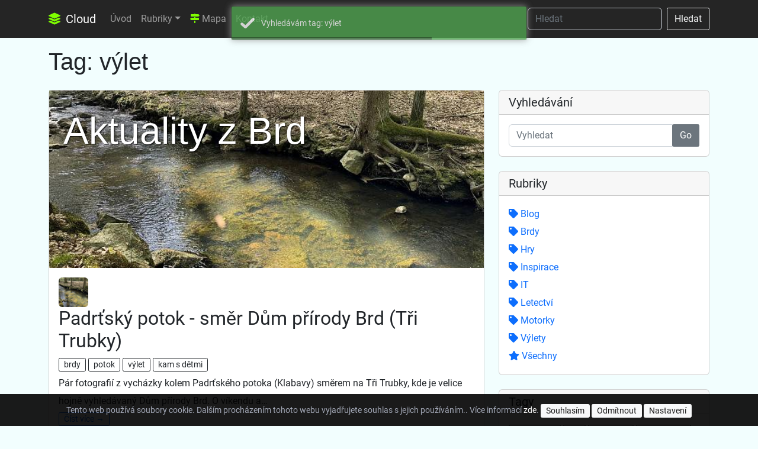

--- FILE ---
content_type: text/html; charset=utf-8
request_url: https://cloud.up4.cz/tag/v%C3%BDlet
body_size: 9798
content:
<!DOCTYPE html>
<html lang="cs">
    <head>
        <meta charset="utf-8">
        <meta name="viewport" content="width=device-width, initial-scale=1.0">
            <meta name="description" content="Recenze, bike a další">
            <meta property="og:title" content="Tag: výlet">
            <meta property="og:description" content="Recenze, bike a další">
        <meta name="keywords" content="recenze,brdy,výlety,bike,trail">
        <meta name="author" content="up4.cz">
        <meta property="og:site_name" content="Cloud">
        <meta name="robots" content="index, follow">
        <title>Tag: výlet | Cloud</title>
     <link rel="canonical" href="https://cloud.up4.cz/tag/výlet">
        <!-- Bootstrap core CSS -->
        <link rel="preload" href="/vendors/bootstrap/5.2/css/bootstrap.min.css" as="style" onload="this.onload=null;this.rel='stylesheet'">
        <noscript><link rel="stylesheet" href="/vendors/bootstrap/5.2/css/bootstrap.min.css"></noscript>
        <link rel="preload" href="/vendors/fontawesome/css/all.min.css" as="style" onload="this.onload=null;this.rel='stylesheet'">
        <noscript><link rel="stylesheet" href="/vendors/fontawesome/css/all.min.css"></noscript>
        <link rel="preload" href="/vendors/bootstrap/icons/font/bootstrap-icons.css" as="style" onload="this.onload=null;this.rel='stylesheet'">
        <noscript><link rel="stylesheet" href="/vendors/bootstrap/icons/font/bootstrap-icons.css"></noscript>

        <!-- Lightbox -->
        <link rel="stylesheet" type="text/css" media="all" href="/vendors/lightbox/lightbox.css">
        <!-- Notification css (Toastr) -->
        <link href="/adminto/libs/toastr/toastr.min.css" rel="stylesheet" type="text/css">
        <!-- up4.cz core CSS -->
        <link rel="stylesheet" href="/vendors/front/layout/css/custom.css?version=2026-1-15-06-50-47" type="text/css">
        <!-- cloud CSS -->
        <link rel="stylesheet" href="/assets/css/custom.css?version=2026-1-15-06-50-47" type="text/css">
        <!-- jQuery -->
        <script src="/vendors/jquery/jquery.min.js"></script>
        <script src="/vendors/jquery/jquery-ui.min.js"></script>
        <!-- Nette js -->
        <script src="/vendors/nette/netteForms.min.js"></script>
        <script src="/vendors/nette/nette.ajax.js"></script>
        <script src="/vendors/nette/confirm.ajax.js"></script>
        <script src="/vendors/nette/main.js"></script>
        <!-- Toastr plugins -->
        <script src="/adminto/libs/toastr/toastr.min.js"></script>
        <!-- Toastr init -->
        <script src="/adminto/js/pages/toastr.init.js"></script>

        <link rel="shortcut icon" href="/favicon.ico" type="image/x-icon">

        


    </head>

    <body>

      <!-- Navigation -->
      <nav class="navbar navbar-expand-lg navbar-dark bg-dark fixed-top">
        <div class="container">
          <a class="navbar-brand" href="/"><i class="fas fa-layer-group text-chartreuse me-1"></i> Cloud</a>
          <button class="navbar-toggler" type="button" data-bs-toggle="collapse" data-bs-target="#navbarSupportedContent" aria-controls="navbarSupportedContent" aria-expanded="false" aria-label="Toggle navigation">
            <span class="navbar-toggler-icon"></span>
          </button>
          <div class="collapse navbar-collapse" id="navbarSupportedContent">
            <ul class="navbar-nav me-auto mb-2 mb-lg-0">
              <li class="nav-item">
                <a class="nav-link" href="/">Úvod</a>
              </li>
      <li class="nav-item dropdown">
        <a href="#" class="nav-link dropdown-toggle" href="#" id="navbarDropdown" role="button" data-bs-toggle="dropdown" aria-haspopup="true" aria-expanded="false">Rubriky</a>
    <ul class="dropdown-menu" aria-labelledby="navbarDropdown">
          <li><a class="dropdown-item" href="/type/brdy">Brdy</a></li>
          <li><a class="dropdown-item" href="/photo-gallery">Fotogalerie</a></li>
          <li><a class="dropdown-item" href="/type/it">IT</a></li>
          <li><a class="dropdown-item" href="/type/motorky">Motorky</a></li>
          <li><a class="dropdown-item" href="/type/recenze">Recenze</a></li>
          <li><a class="dropdown-item" href="/type/vylety">Výlety</a></li>
    </ul>
  </li>
              <li class="nav-item">
                <a class="nav-link" href="/map/"><i class="fas fa-map-signs text-chartreuse"></i> Mapa</a>
              </li>
              <li class="nav-item">
                <a class="nav-link" href="/kontakt">Kontakt</a>
              </li>
            </ul>
            <form class="d-flex" role="search" action="/tag/v%C3%BDlet" method="post" id="frm-searchForm">
              <input class="form-control me-2 bg-dark text-white" type="search" placeholder="Hledat" name="sf_string" id="search-navbar" required data-nette-rules='[{"op":":filled","msg":"This field is required."},{"op":":minLength","msg":"Min. jsou 3 znaky","arg":3}]'>
              <input type="hidden" value="Page" name="sf_presenter">
              <button class="btn btn-outline-light my-2 my-sm-0" type="submit">Hledat</button>
<input type="hidden" name="_token_" value="y9kp9kl4a7bwsXYkT23Ccq51zAM/QR3zabtl0="><input type="hidden" name="_do" value="searchForm-submit"><!--[if IE]><input type=IEbug disabled style="display:none"><![endif]-->
            </form>
          </div>
        </div>
      </nav>




      <!-- Page Content -->
      <div class="container">



        <div class="row">

              <div class="col-sm-12">
                <header>
                  <h1 class="my-4 text-noto">Tag: výlet</h1>
                </header>
              </div>

              
              <script>
              $(document).ready(function() {
                toastr.options = {
                  "closeButton": false,
                  "debug": false,
                  "newestOnTop": true,
                  "progressBar": true,
                  "positionClass": "toast-top-center",
                  "preventDuplicates": true,
                  "onclick": null,
                  "showDuration": "300",
                  "hideDuration": "1000",
                  "timeOut": "10000",
                  "extendedTimeOut": "1000",
                  "showEasing": "swing",
                  "hideEasing": "linear",
                  "showMethod": "fadeIn",
                  "hideMethod": "fadeOut"
                }
                toastr["success"]("Vyhledávám tag: výlet")
              });
              </script>



  <!-- Post Entries Column -->
  <div class="col-md-8">


    <article>
      <!-- Post -->
      <div class="card mb-4">

         <a class="img-hover-zoom img-hover-zoom--basic" href="/page/padrtsky-potok-smer-dum-prirody-brd-tri-trubky">
           <img class="card-pages-top" src="/uploads/pages/20/medium/548c033140abd22d5f670d13e528ac7407bc752a.jpeg" alt="Padrťský potok - směr Dům přírody Brd (Tři Trubky)">
             <span class="image-title image-title-page-show "><span class="page-show-highlight">Aktuality z Brd</span></span>
         </a>

        <div class="card-body">
          <img class="card-img-50 rounded float-right" src="/uploads/pages/20/medium/548c033140abd22d5f670d13e528ac7407bc752a.jpeg" alt="Padrťský potok - směr Dům přírody Brd (Tři Trubky)">
          <h2 class="title-row"><a href="/page/padrtsky-potok-smer-dum-prirody-brd-tri-trubky">Padrťský potok - směr Dům přírody Brd (Tři Trubky)</a> </h2>
          <div>
                <a class="btn btn-outline-dark btn-sm mb-1 py-0" href="/tag/brdy">
                  brdy
                </a>
                <a class="btn btn-outline-dark btn-sm mb-1 py-0" href="/tag/potok">
                  potok
                </a>
                <a class="btn btn-outline-dark btn-sm mb-1 py-0" href="/tag/v%C3%BDlet">
                  výlet
                </a>
                <a class="btn btn-outline-dark btn-sm mb-1 py-0" href="/tag/kam%20s%20d%C4%9Btmi">
                  kam s dětmi
                </a>
          </div>
          Pár fotografií z vycházky kolem Padrťského potoka (Klabavy) směrem na Tři Trubky, kde je velice hojně vyhledávaný Dům přírody Brd.
O víkendu a…
          <br><a class="btn btn-outline-primary btn-sm py-0" href="/page/padrtsky-potok-smer-dum-prirody-brd-tri-trubky">Číst více &rarr;</a>
        </div>
        <div class="card-footer text-muted small">
          Publikováno dne 06.05.2024 (update 06.05.2024) do rubriky <a href="/type/brdy-aktuality">Aktuality z Brd</a>
        </div>
      </div>
    </article>
    <article>
      <!-- Post -->
      <div class="card mb-4">

         <a class="img-hover-zoom img-hover-zoom--basic" href="/page/vylet-zbiroh-zamek-a-expozice-pozarni-ochrany">
           <img class="card-pages-top" src="/uploads/pages/8/medium/5c3a3486065fc2a25502525068f42a9476dcf0cd.jpg" alt="Výlet - Zbiroh (zámek a expozice požární ochrany)">
             <span class="image-title image-title-page-show "><span class="page-show-highlight">Výlety</span></span>
         </a>

        <div class="card-body">
          <img class="card-img-50 rounded float-right" src="/uploads/pages/8/medium/5c3a3486065fc2a25502525068f42a9476dcf0cd.jpg" alt="Výlet - Zbiroh (zámek a expozice požární ochrany)">
          <h2 class="title-row"><a href="/page/vylet-zbiroh-zamek-a-expozice-pozarni-ochrany">Výlet - Zbiroh (zámek a expozice požární ochrany)</a> </h2>
          <div>
                <a class="btn btn-outline-dark btn-sm mb-1 py-0" href="/tag/v%C3%BDlet">
                  výlet
                </a>
                <a class="btn btn-outline-dark btn-sm mb-1 py-0" href="/tag/kam%20s%20d%C4%9Btmi">
                  kam s dětmi
                </a>
                <a class="btn btn-outline-dark btn-sm mb-1 py-0" href="/tag/technika">
                  technika
                </a>
                <a class="btn btn-outline-dark btn-sm mb-1 py-0" href="/tag/z%C3%A1mek">
                  zámek
                </a>
                <a class="btn btn-outline-dark btn-sm mb-1 py-0" href="/tag/p%C5%99%C3%ADroda">
                  příroda
                </a>
          </div>
          Proč se podívat do Zbiroha? Je zde zámek s parkem (levný vstup do areálu) a Expozice požární ochrany, která je zdarma!
V zámeckém parku lze strávit…
          <br><a class="btn btn-outline-primary btn-sm py-0" href="/page/vylet-zbiroh-zamek-a-expozice-pozarni-ochrany">Číst více &rarr;</a>
        </div>
        <div class="card-footer text-muted small">
          Publikováno dne 04.12.2023 (update 04.12.2023) do rubriky <a href="/type/vylety">Výlety</a>
        </div>
      </div>
    </article>
    <article>
      <!-- Post -->
      <div class="card mb-4">

         <a class="img-hover-zoom img-hover-zoom--basic" href="/page/vylet-manetin-zamek">
           <img class="card-pages-top" src="/uploads/pages/8/medium/417d2899fecb3dd51a38689b760126ccd9852d0d.jpg" alt="Výlet - Manětín (zámek)">
             <span class="image-title image-title-page-show "><span class="page-show-highlight">Výlety</span></span>
         </a>

        <div class="card-body">
          <img class="card-img-50 rounded float-right" src="/uploads/pages/8/medium/417d2899fecb3dd51a38689b760126ccd9852d0d.jpg" alt="Výlet - Manětín (zámek)">
          <h2 class="title-row"><a href="/page/vylet-manetin-zamek">Výlet - Manětín (zámek)</a> </h2>
          <div>
                <a class="btn btn-outline-dark btn-sm mb-1 py-0" href="/tag/v%C3%BDlet">
                  výlet
                </a>
                <a class="btn btn-outline-dark btn-sm mb-1 py-0" href="/tag/kam%20s%20d%C4%9Btmi">
                  kam s dětmi
                </a>
                <a class="btn btn-outline-dark btn-sm mb-1 py-0" href="/tag/z%C3%A1mek">
                  zámek
                </a>
                <a class="btn btn-outline-dark btn-sm mb-1 py-0" href="/tag/p%C5%99%C3%ADroda">
                  příroda
                </a>
          </div>
          Proč se podívat do Manětína? Je zde zámek s parkem (vstup do areálu a parku zdarma) a historické město se sochami.
Celkově je zde klid, takže ideální…
          <br><a class="btn btn-outline-primary btn-sm py-0" href="/page/vylet-manetin-zamek">Číst více &rarr;</a>
        </div>
        <div class="card-footer text-muted small">
          Publikováno dne 25.12.2023  do rubriky <a href="/type/vylety">Výlety</a>
        </div>
      </div>
    </article>
    <article>
      <!-- Post -->
      <div class="card mb-4">

         <a class="img-hover-zoom img-hover-zoom--basic" href="/page/vylet-chyse-zamek-pivovar-strela">
           <img class="card-pages-top" src="/uploads/pages/8/medium/3847d5d2f2f1ea99563995e7cf30b1ce1fa7454d.jpg" alt="Výlet - Chyše (zámek, pivovar, Střela)">
             <span class="image-title image-title-page-show "><span class="page-show-highlight">Výlety</span></span>
         </a>

        <div class="card-body">
          <img class="card-img-50 rounded float-right" src="/uploads/pages/8/medium/3847d5d2f2f1ea99563995e7cf30b1ce1fa7454d.jpg" alt="Výlet - Chyše (zámek, pivovar, Střela)">
          <h2 class="title-row"><a href="/page/vylet-chyse-zamek-pivovar-strela">Výlet - Chyše (zámek, pivovar, Střela)</a> </h2>
          <div>
                <a class="btn btn-outline-dark btn-sm mb-1 py-0" href="/tag/v%C3%BDlet">
                  výlet
                </a>
                <a class="btn btn-outline-dark btn-sm mb-1 py-0" href="/tag/kam%20s%20d%C4%9Btmi">
                  kam s dětmi
                </a>
                <a class="btn btn-outline-dark btn-sm mb-1 py-0" href="/tag/z%C3%A1mek">
                  zámek
                </a>
                <a class="btn btn-outline-dark btn-sm mb-1 py-0" href="/tag/p%C5%99%C3%ADroda">
                  příroda
                </a>
          </div>
          Proč se podívat do Chyše? Je zde krásně opravený zámek s parkem a hned u něj se nachází pivovar s restaurací.
V okolí nalezneme také romantické údolí…
          <br><a class="btn btn-outline-primary btn-sm py-0" href="/page/vylet-chyse-zamek-pivovar-strela">Číst více &rarr;</a>
        </div>
        <div class="card-footer text-muted small">
          Publikováno dne 18.12.2023  do rubriky <a href="/type/vylety">Výlety</a>
        </div>
      </div>
    </article>
    <article>
      <!-- Post -->
      <div class="card mb-4">

         <a class="img-hover-zoom img-hover-zoom--basic" href="/page/vylet-rabstejn-nad-strelou">
           <img class="card-pages-top" src="/uploads/pages/8/medium/934261f3bf31529f9ba98a196e3bc65e32ee4034.jpg" alt="Výlet - Rabštejn nad Střelou">
             <span class="image-title image-title-page-show "><span class="page-show-highlight">Výlety</span></span>
         </a>

        <div class="card-body">
          <img class="card-img-50 rounded float-right" src="/uploads/pages/8/medium/934261f3bf31529f9ba98a196e3bc65e32ee4034.jpg" alt="Výlet - Rabštejn nad Střelou">
          <h2 class="title-row"><a href="/page/vylet-rabstejn-nad-strelou">Výlet - Rabštejn nad Střelou</a> </h2>
          <div>
                <a class="btn btn-outline-dark btn-sm mb-1 py-0" href="/tag/v%C3%BDlet">
                  výlet
                </a>
                <a class="btn btn-outline-dark btn-sm mb-1 py-0" href="/tag/kam%20s%20d%C4%9Btmi">
                  kam s dětmi
                </a>
                <a class="btn btn-outline-dark btn-sm mb-1 py-0" href="/tag/z%C3%A1mek">
                  zámek
                </a>
                <a class="btn btn-outline-dark btn-sm mb-1 py-0" href="/tag/p%C5%99%C3%ADroda">
                  příroda
                </a>
          </div>
          Proč se podívat do Rabštejna nad Střelou? Jedná se o malé historické město ležicího na řece Střele. Je zde mimo jiné jeden z nejstarších kamenných…
          <br><a class="btn btn-outline-primary btn-sm py-0" href="/page/vylet-rabstejn-nad-strelou">Číst více &rarr;</a>
        </div>
        <div class="card-footer text-muted small">
          Publikováno dne 11.12.2023 (update 13.12.2023) do rubriky <a href="/type/vylety">Výlety</a>
        </div>
      </div>
    </article>

      <div class="my-2">

      </div>


  </div>

<!-- Sidebar Widgets Column -->
<div class="col-md-4">
  <aside>

    <!-- Search Widget -->
    <div class="card mb-2">
      <h5 class="card-header mt-0">Vyhledávání</h5>
      <div class="card-body">
        <form class="input-group" action="/tag/v%C3%BDlet" method="post" id="frm-searchForm">
          <input type="text" class="form-control" placeholder="Vyhledat" name="sf_string" id="search-navbar" required data-nette-rules='[{"op":":filled","msg":"This field is required."},{"op":":minLength","msg":"Min. jsou 3 znaky","arg":3}]'>
          <input type="hidden" value="Page" name="sf_presenter">
          <span class="input-group-btn">
            <button class="btn btn-secondary" type="submit">Go</button>
          </span>
<input type="hidden" name="_token_" value="ensjlcf7x48o8OQkWMnw+7eG7N0IWUVdehphg="><input type="hidden" name="_do" value="searchForm-submit"><!--[if IE]><input type=IEbug disabled style="display:none"><![endif]-->
        </form>
      </div>
    </div>

      <!-- Categories Widget -->
      <div class="card my-4">
        <h5 class="card-header mt-0">Rubriky</h5>
        <div class="card-body">
          <ul class="list-unstyled mb-0">
              <li>
                <a href="/type/blog"><i class="fas fa-tag"></i> Blog</a>
                <span class="badge badge-primary ml-1">5</span>
              </li>
              <li>
                <a href="/type/brdy"><i class="fas fa-tag"></i> Brdy</a>
                <span class="badge badge-primary ml-1">1070</span>
              </li>
              <li>
                <a href="/type/hry"><i class="fas fa-tag"></i> Hry</a>
                <span class="badge badge-primary ml-1">17</span>
              </li>
              <li>
                <a href="/type/inspirace"><i class="fas fa-tag"></i> Inspirace</a>
                <span class="badge badge-primary ml-1">8</span>
              </li>
              <li>
                <a href="/type/it"><i class="fas fa-tag"></i> IT</a>
                <span class="badge badge-primary ml-1">1</span>
              </li>
              <li>
                <a href="/type/letectvi"><i class="fas fa-tag"></i> Letectví</a>
                <span class="badge badge-primary ml-1">259</span>
              </li>
              <li>
                <a href="/type/motorky"><i class="fas fa-tag"></i> Motorky</a>
                <span class="badge badge-primary ml-1">2</span>
              </li>
              <li>
                <a href="/type/vylety"><i class="fas fa-tag"></i> Výlety</a>
                <span class="badge badge-primary ml-1">33</span>
              </li>
            <li>
              <a class="" href="/type/"><i class="fas fa-star"></i> Všechny</a>
            </li>
          </ul>
        </div>
      </div>

      <!-- Categories Widget -->
      <div class="card my-4">
        <h5 class="card-header mt-0">Tagy</h5>
        <div class="card-body">
              <a class="btn btn-outline-dark btn-sm mb-1 py-0" href="/tag/playstation">
                playstation
              </a>
              <a class="btn btn-outline-dark btn-sm mb-1 py-0" href="/tag/hry">
                hry
              </a>
              <a class="btn btn-outline-dark btn-sm mb-1 py-0" href="/tag/simulator">
                simulator
              </a>
              <a class="btn btn-outline-dark btn-sm mb-1 py-0" href="/tag/snowrunner">
                snowrunner
              </a>
              <a class="btn btn-outline-dark btn-sm mb-1 py-0" href="/tag/mud_simulator">
                mud_simulator
              </a>
              <a class="btn btn-outline-dark btn-sm mb-1 py-0" href="/tag/recenze">
                recenze
              </a>
              <a class="btn btn-outline-dark btn-sm mb-1 py-0" href="/tag/jak-na-nudu">
                jak-na-nudu
              </a>
              <a class="btn btn-outline-dark btn-sm mb-1 py-0" href="/tag/dron">
                dron
              </a>
              <a class="btn btn-outline-dark btn-sm mb-1 py-0" href="/tag/cfmoto">
                cfmoto
              </a>
              <a class="btn btn-outline-dark btn-sm mb-1 py-0" href="/tag/moto">
                moto
              </a>
              <a class="btn btn-outline-dark btn-sm mb-1 py-0" href="/tag/motorka">
                motorka
              </a>
              <a class="btn btn-outline-dark btn-sm mb-1 py-0" href="/tag/honda">
                honda
              </a>
              <a class="btn btn-outline-dark btn-sm mb-1 py-0" href="/tag/mac">
                mac
              </a>
              <a class="btn btn-outline-dark btn-sm mb-1 py-0" href="/tag/apple">
                apple
              </a>
              <a class="btn btn-outline-dark btn-sm mb-1 py-0" href="/tag/wine">
                wine
              </a>
              <a class="btn btn-outline-dark btn-sm mb-1 py-0" href="/tag/macos">
                macos
              </a>
              <a class="btn btn-outline-dark btn-sm mb-1 py-0" href="/tag/bike">
                bike
              </a>
              <a class="btn btn-outline-dark btn-sm mb-1 py-0" href="/tag/elektrokolo">
                elektrokolo
              </a>
              <a class="btn btn-outline-dark btn-sm mb-1 py-0" href="/tag/fpv-dron">
                fpv-dron
              </a>
              <a class="btn btn-outline-dark btn-sm mb-1 py-0" href="/tag/pro-d%C4%9Bti">
                pro-děti
              </a>
              <a class="btn btn-outline-dark btn-sm mb-1 py-0" href="/tag/blu-ray">
                blu-ray
              </a>
              <a class="btn btn-outline-dark btn-sm mb-1 py-0" href="/tag/dvd">
                dvd
              </a>
              <a class="btn btn-outline-dark btn-sm mb-1 py-0" href="/tag/ps5">
                ps5
              </a>
              <a class="btn btn-outline-dark btn-sm mb-1 py-0" href="/tag/bluetoooth">
                bluetoooth
              </a>
              <a class="btn btn-outline-dark btn-sm mb-1 py-0" href="/tag/brdy">
                brdy
              </a>
          <a class="btn btn-dark btn-sm mb-1 py-0" href="/tag/">
            Všechny tagy
          </a>
        </div>
      </div>

      <!-- Comment Widget -->
      <div class="card my-4">
        <h5 class="card-header mt-0">Poslední komentáře</h5>
        <div class="card-body">
          <ul class="list-unstyled mb-0">
                <li>
                  <a href="/page/git-contents-are-identical-jak-opravit-chmod-prava#comments"><i class="fas fa-user-edit"></i> Foggy <small class="text-muted">(Git - contents are…)</small></a>
                </li>
                <li>
                  <a href="/page/git-contents-are-identical-jak-opravit-chmod-prava#comments"><i class="fas fa-user-edit"></i> Hanz <small class="text-muted">(Git - contents are…)</small></a>
                </li>
                <li>
                  <a href="/page/recenze-balikovna-od-ceske-posty#comments"><i class="fas fa-user-edit"></i> Otakar Fritscher <small class="text-muted">(Recenze: Balíkovna od…)</small></a>
                </li>
                <li>
                  <a href="/page/brdy-23-a-24-mechanizovany-prapor-strasice-utvary-a-kasarna#comments"><i class="fas fa-user-edit"></i> Honza <small class="text-muted">(23. a 24. mechanizovaný…)</small></a>
                </li>
                <li>
                  <a href="/page/brdy-bouda-09-aval#comments"><i class="fas fa-user-edit"></i> Honza <small class="text-muted">(Lesácká bouda 09 (Pod…)</small></a>
                </li>
                <li>
                  <a href="/page/recenze-balikovna-od-ceske-posty#comments"><i class="fas fa-user-edit"></i> Petr <small class="text-muted">(Recenze: Balíkovna od…)</small></a>
                </li>
                <li>
                  <a href="/page/git-jak-nahrat-lokalni-git-repositar-na-git-server#comments"><i class="fas fa-user-edit"></i> Raťafák <small class="text-muted">(Git - jak nahrát lokální…)</small></a>
                </li>
                <li>
                  <a href="/page/git-jak-nahrat-lokalni-git-repositar-na-git-server#comments"><i class="fas fa-user-edit"></i> Hanz <small class="text-muted">(Git - jak nahrát lokální…)</small></a>
                </li>
                <li>
                  <a href="/page/recenze-balikovna-od-ceske-posty#comments"><i class="fas fa-user-edit"></i> Daniel <small class="text-muted">(Recenze: Balíkovna od…)</small></a>
                </li>
          </ul>
        </div>
      </div>
    <!-- Side Widget -->
    <div class="card my-4">
          <h5 class="card-header  mt-0">O projektu</h5>
<div class="card-body">
Tento web vznikl sloučením těchto projektů:
<ul>
<li>IT Poradna (2018)</li>
<li>Střední Brdy (2016)</li>
<li>Brding (2010)</li>
<li>Airbase (2008)</li>
</ul>
<img src="/vendors/img/undraw/purple/undraw_selecting_1lx3.svg" class="img-fluid">
</div>




          
    </div>

    
    

  </aside>
</div>



        </div>
        <!-- /.row -->

      </div>
      <!-- /.container -->

    </section>


    <section class="spacing-top-100">
      <div class="container-fluid">
<div class="row">
    <div class="col-md-3 p-0">
      <a href="/page/brdy-javor-51-pozarni-nadrz">
        <div class="card h-100 img-hover-zoom">
          <img class="img-fluid" src="/uploads/pages/brdy/medium/8cf4aef80c92d6b77ed5bb6606e6ef9b11a0546d.jpg" alt="Javor 51 - Požární nádrž" title="Javor 51 - Požární nádrž">
        </div>
      </a>
    </div>




    <div class="col-md-3 p-0">
      <a href="/page/brdy-carvanka-lovecka-chata">
        <div class="card h-100 img-hover-zoom">
          <img class="img-fluid" src="/uploads/pages/brdy/medium/9492bbb71a2b93a1515fee7b3f21db1b83f057f7.jpg" alt="Carvánka - lovecká chata" title="Carvánka - lovecká chata">
        </div>
      </a>
    </div>

      <div class="col-md-3 p-0">
        <div class="card h-100">
          <div class="my-auto text-center spacing-bottom-35 spacing-top-35">
            <h4>Reference</h4>
            <p>Podívejte se na naše reference</p>
            <a href="https://www.up4.cz" class="btn btn-dark btn-sm">Prohlédnout</a>
          </div>
        </div>
      </div>



    <div class="col-md-3 p-0">
      <a href="/page/brdy-kolvinka-s5">
        <div class="card h-100 img-hover-zoom">
          <img class="img-fluid" src="/uploads/pages/brdy/medium/02238c6f96424244722e2e0d9191953bb5754e47.jpg" alt="Kolvínka S5" title="Kolvínka S5">
        </div>
      </a>
    </div>




    <div class="col-md-3 p-0">
      <a href="/page/brdy-vyhled-z-cp-tok">
        <div class="card h-100 img-hover-zoom">
          <img class="img-fluid" src="/uploads/pages/brdy/medium/84c71e97844ba08df1d5ddb14c0abb0177d25d91.jpg" alt="Výhled z CP Tok" title="Výhled z CP Tok">
        </div>
      </a>
    </div>


      <div class="col-md-3 p-0">
        <div class="card h-100">
          <div class="my-auto text-center spacing-bottom-35 spacing-top-35">
            <h4>Aplikace</h4>
            <p>Podívejte se na naše aplikace</p>
            <a href="https://www.up4.cz" class="btn btn-dark btn-sm">Prohlédnout</a>
          </div>
        </div>
      </div>


    <div class="col-md-3 p-0">
      <a href="/page/brdy-protiletecky-kanon-na-jordanu">
        <div class="card h-100 img-hover-zoom">
          <img class="img-fluid" src="/uploads/pages/brdy/medium/23841d27d1bcdbc728043294067c3906be7d0299.jpg" alt="Protiletecký kanon na Jordánu" title="Protiletecký kanon na Jordánu">
        </div>
      </a>
    </div>




    <div class="col-md-3 p-0">
      <a href="/page/recenze-cyklisticke-tretry-van-rysel-roadr-500">
        <div class="card h-100 img-hover-zoom">
          <img class="img-fluid" src="/uploads/pages/6/medium/92f419c495f737160e97cbbf93d0f15f67d5ad4c.jpg" alt="Recenze: Cyklistické tretry Van Rysel RoadR 500" title="Recenze: Cyklistické tretry Van Rysel RoadR 500">
        </div>
      </a>
    </div>




    <div class="col-md-3 p-0">
      <a href="/page/brdy-v-dubech">
        <div class="card h-100 img-hover-zoom">
          <img class="img-fluid" src="/uploads/pages/brdy/medium/0bbddef0268d5659ea0549b737738d7a57532048.jpg" alt="V Dubech" title="V Dubech">
        </div>
      </a>
    </div>




    <div class="col-md-3 p-0">
      <a href="/page/brdy-dalsi-snehova-nadilka-v-brdech">
        <div class="card h-100 img-hover-zoom">
          <img class="img-fluid" src="/uploads/pages/brdy/medium/7774235dc1f63886f5c5b7110ff6fa92c0eb05b0.jpg" alt="Další sněhová nadílka v Brdech" title="Další sněhová nadílka v Brdech">
        </div>
      </a>
    </div>




    <div class="col-md-3 p-0">
      <a href="/page/brdy-hajovna-krejcovka">
        <div class="card h-100 img-hover-zoom">
          <img class="img-fluid" src="/uploads/pages/brdy/medium/9cc45f180413477614807db4b5252573b89856cb.jpg" alt="Hájovna Krejčovka" title="Hájovna Krejčovka">
        </div>
      </a>
    </div>



      <div class="col-md-3 p-0">
        <div class="card h-100">
          <div class="my-auto text-center spacing-bottom-35 spacing-top-35">
            <h4>Co umíme?</h4>
            <p>Podívejte se co umíme</p>
            <a href="https://www.up4.cz/" class="btn btn-dark btn-sm">Prohlédnout</a>
          </div>
        </div>
      </div>

</div>
      </div><!-- /.container -->
    </section><!-- /.section -->


    <section class="spacing-top-50">
       <div class="container spacing-bottom-5">
         <div class="row justify-content-center">

          <div class="col-md-10 spacing-top-25 text-center">
            <div class="">
              <h2 class="mb-3 text-bold spacing-bottom-35"><i class="bi-journal-check text-gradient-yellow display-2"></i> Co umíme?</h2>
              <p>Vytváříme sofistikované aplikace pro náročné</p>
              <p>Od webových aplikací přes android až po převodové můstky či složité informační systémy.</p>
              <p><a href="https://www.up4.cz" class="btn btn-dark">Podívejte se k nám</a></p>
            </div>

          </div><!-- /.col -->

        </div><!-- /.row -->
      </div><!-- /.container -->
    </section><!-- /.section -->



        <section class="spacing-top-50">

            <div class="container spacing-bottom-5">
              <div class="row justify-content-center">

               <div class="col-md-9 text-center">
                 <h3>Máte ještě čas? <span class="text-thin">Podívejte se na další rubriky</span></h3>
               </div>

             </div><!-- /.row -->
           </div><!-- /.container -->

<div class="container-fluid bg-secondary">
  <div class="container">
    <div class="row py-4">
        <div class="col-lg-3 col-md-4">
          <div class="card card-inverse text-white bg-pg-album lift my-2">
            <a class="" href="/type/blog">
              <img src="/assets/img/pages/types/mini/3.jpg" class="img-fluid img-photogallery" alt="Blog">
              <span class="image-title-t80 image-title-type-show ">
                <span class="type-show-highlight">Blog</span>
              </span>
            </a>
          </div>
        </div>
        <div class="col-lg-3 col-md-4">
          <div class="card card-inverse text-white bg-pg-album lift my-2">
            <a class="" href="/type/brdy">
              <img src="/assets/img/pages/types/mini/7.jpg" class="img-fluid img-photogallery" alt="Brdy">
              <span class="image-title-t80 image-title-type-show ">
                <span class="type-show-highlight">Brdy</span>
              </span>
            </a>
          </div>
        </div>
        <div class="col-lg-3 col-md-4">
          <div class="card card-inverse text-white bg-pg-album lift my-2">
            <a class="" href="/type/hry">
              <img src="/assets/img/pages/types/mini/28.jpg" class="img-fluid img-photogallery" alt="Hry">
              <span class="image-title-t80 image-title-type-show ">
                <span class="type-show-highlight">Hry</span>
              </span>
            </a>
          </div>
        </div>
        <div class="col-lg-3 col-md-4">
          <div class="card card-inverse text-white bg-pg-album lift my-2">
            <a class="" href="/type/inspirace">
              <img src="/assets/img/pages/types/mini/29.jpg" class="img-fluid img-photogallery" alt="Inspirace">
              <span class="image-title-t80 image-title-type-show ">
                <span class="type-show-highlight">Inspirace</span>
              </span>
            </a>
          </div>
        </div>
        <div class="col-lg-3 col-md-4">
          <div class="card card-inverse text-white bg-pg-album lift my-2">
            <a class="" href="/type/it">
              <img src="/assets/img/pages/types/mini/4.jpg" class="img-fluid img-photogallery" alt="IT">
              <span class="image-title-t80 image-title-type-show ">
                <span class="type-show-highlight">IT</span>
              </span>
            </a>
          </div>
        </div>
        <div class="col-lg-3 col-md-4">
          <div class="card card-inverse text-white bg-pg-album lift my-2">
            <a class="" href="/type/letectvi">
              <img src="/assets/img/pages/types/mini/5.jpg" class="img-fluid img-photogallery" alt="Letectví">
              <span class="image-title-t80 image-title-type-show ">
                <span class="type-show-highlight">Letectví</span>
              </span>
            </a>
          </div>
        </div>
        <div class="col-lg-3 col-md-4">
          <div class="card card-inverse text-white bg-pg-album lift my-2">
            <a class="" href="/type/motorky">
              <img src="/assets/img/pages/types/mini/30.jpg" class="img-fluid img-photogallery" alt="Motorky">
              <span class="image-title-t80 image-title-type-show ">
                <span class="type-show-highlight">Motorky</span>
              </span>
            </a>
          </div>
        </div>
        <div class="col-lg-3 col-md-4">
          <div class="card card-inverse text-white bg-pg-album lift my-2">
            <a class="" href="/type/vylety">
              <img src="/assets/img/pages/types/mini/8.jpg" class="img-fluid img-photogallery" alt="Výlety">
              <span class="image-title-t80 image-title-type-show ">
                <span class="type-show-highlight">Výlety</span>
              </span>
            </a>
          </div>
        </div>
    </div>
  </div>
</div>

           <div class="container spacing-bottom-5">
             <div class="row justify-content-center">

              <div class="col-md-3">
                <img src="/vendors/img/undraw/purple/undraw_collecting_fjjl.svg" class="img-fluid spacing-top-50">
              </div>

            </div><!-- /.row -->
          </div><!-- /.container -->
        </section><!-- /.section -->

      <!-- Footer -->
      <footer class="py-5 bg-dark">
        <div class="container">
                       <div class="py-3 text-center">
 <a href="https://twitter.com/up4_cz"><i class="fab fa-twitter fa-2x mx-3"></i></a>
 <a href="https://www.instagram.com/brdy.up4.cz/"><i class="fab fa-instagram fa-2x mx-3"></i></a>
 <a href="https://www.youtube.com/user/4moniakk"><i class="fab fa-youtube fa-2x mx-3"></i></a>
 <a href="https://www.youtube.com/c/AirbaseCz"><i class="fab fa-youtube fa-2x mx-3"></i></a>
 <a href="https://www.youtube.com/channel/UCqzZQS1FrSwVzSG3PkVJA0g"><i class="fab fa-youtube fa-2x mx-3"></i></a>
 <a href="https://www.facebook.com/people/Brdy-bike-recenze-atd/100084560046060/"><i class="fab fa-facebook fa-2x mx-3"></i></a>
 </div>


            
          
          <p class="m-0 text-center text-white text-thin">2001 - 2026 ©
            | <a href="https://www.dnservis.cz" class="btn btn-dark btn-sm py-0"><i class="fas fa-globe text-warning me-1"></i> DNS</a>
            | <a href="https://www.up4.cz" class="btn btn-dark btn-sm py-0"><i class="fas fa-code-branch text-warning me-1"></i> up4.cz</a>
            | <a href="#" class="btn btn-dark btn-sm py-0" data-bs-toggle="modal" data-bs-target="#contactModal"><i class="far fa-comment-alt text-warning me-1"></i> Kontakt</a>
            | <a class="btn btn-dark btn-sm py-0" href="/sitemap.xml"><i class="fas fa-sitemap text-warning me-1"></i> Sitemap</a>
          </p>
        </div>
        <!-- /.container -->
      </footer>

      <!-- Modal -->
      <div class="modal fade" id="contactModal" tabindex="-1" role="dialog" aria-labelledby="contactModalLabel" aria-hidden="true">
        <div class="modal-dialog modal-lg" role="document">
          <div class="modal-content">
            <div class="container-fluid">
              <div class="row">
                <div class="col-md-4 bg-gray p-3">
                  <div class="card bg-gray border-0">
                    <div class="card-body small">
                      <hr class="border-3">
                                                <p>Vyplňte o sobě několik údajů, abychom se s Vámi mohli spojit.</p>
<h3 class="text-upper text-bold spacing-top-25">Kontakt</h3>
<p class="my-1 text-bold"><font class="text-native">Pan Správce</font></p>
<p class="mb-3 mt-0 text-bold">...</p>
<p class="my-1 text-bold">+420 777 123 ***</p>
<p class="my-1 text-bold">cloud.up4.cz</p>

                        
                        
                    </div>
                  </div>
                </div>
                <div class="col-md-8">
                  <div class="card-body pt-3 pb-5 small">
                    <button type="button" class="btn-close float-end" data-bs-dismiss="modal" aria-label="Close"></button>
                    <h2 class="homepage mb-3">Cloud<br>
                      <font class="text-thin text-size-90">kontaktní formulář</font>
                    </h2>
                    <form action="/tag/v%C3%BDlet" method="post" id="frm-contactForm">
                      <div class="form-group row">
                        <div class="col-md-4">
                          Jméno (Společnost)
                        </div>
                        <div class="col-md-8">
                          <input type="text" name="cf_name" maxlength="100" class="form-control" id="frm-contactForm-cf_name" required data-nette-rules='[{"op":":filled","msg":"This field is required."},{"op":":minLength","msg":"Min. jsou 3 znaky","arg":3},{"op":":maxLength","msg":"Email nemůže mít více jak 100 znaků","arg":100}]'>
                        </div>
                      </div>
                      <div class="form-group row">
                        <div class="col-md-4">
                          Email
                        </div>
                        <div class="col-md-8">
                          <input type="email" name="cf_email" maxlength="150" class="form-control" id="frm-contactForm-cf_email" required data-nette-rules='[{"op":":filled","msg":"This field is required."},{"op":":email","msg":"Please enter a valid email address."},{"op":":maxLength","msg":"Email nemůže mít více jak 150 znaků","arg":150},{"op":":email","msg":"Email nemá správný formát"}]'>
                        </div>
                      </div>
                      <div class="form-group row">
                        <div class="col-md-4">
                          Telefon
                        </div>
                        <div class="col-md-8">
                          <input type="text" name="cf_phone" maxlength="9" class="form-control" id="frm-contactForm-cf_phone" data-nette-rules='[{"op":":length","msg":"Musí být 9 znaků","arg":9}]'>
                        </div>
                      </div>
                      <div class="form-group row">
                        <div class="col-md-4">
                          Zpráva
                        </div>
                        <div class="col-md-8">
                          <textarea name="cf_message" class="form-control" id="frm-contactForm-cf_message" required data-nette-rules='[{"op":":filled","msg":"This field is required."}]'></textarea>
                        </div>
                      </div>

                        <div class="form-group row">
                          <div class="col-md-4">
                            <label for="frm-contactForm-security_captcha">Hl. město SR?</label>
                          </div>
                          <div class="col-md-8">
                            <input type="text" name="security_captcha" class="form-control" id="frm-contactForm-security_captcha" required data-nette-rules='[{"op":":filled","msg":"Kontrolní otázka je povinná"}]'>
                          </div>
                        </div>

                      <p class="small mt-3">
                                                  Odesláním tohoto formuláře udělujete souhlas webu cloud.up4.cz k zpracování vašich údajů za účelemem reakce na váš dotaz. Spolu s tím Vám pomocí emailu i telefonu představíme naši nabídku. Svůj souhlas můžete kdykoliv odvolat.
                          
                        
                      </p>
                      <button class="btn btn-warning btn-wide text-upper"><i class="fas fa-long-arrow-alt-right me-1"></i> Odeslat zprávu</button>
<input type="hidden" name="security_captcha_key" value="Hl. město SR?"><input type="hidden" name="_do" value="contactForm-submit">                    </form>
                  </div>
                </div>
              </div>
            </div>
          </div>
        </div>
      </div>

<!-- eu-cookies -->
<style>
.eu-cookies {
z-index: 1000;
color: #989eae;
background-color: black;
padding: 1em;
width: 100%;
opacity: 0.9;
font-size: 14px;
text-align: center;
}
@media (max-width: 992px) {
  .eu-cookies {
  font-size: 10px;
  }
};
</style>
<div class="fixed-bottom d-flex justify-content-center rounded">
  <div class="eu-cookies">
      Tento web používá soubory cookie. Dalším procházením tohoto webu vyjadřujete souhlas s jejich používáním.. Více informací <a href="https://policies.google.com/technologies/cookies" class="text-white" target="_blank">zde</a>.
      <button class="btn btn-light btn-sm py-0" onclick="acceptCookies()">Souhlasím</button>
      <button class="btn btn-light btn-sm py-0" onclick="unAcceptCookies()">Odmítnout</button>
      <button type="button" class="btn btn-light btn-sm py-0" data-toggle="modal" data-target="#cookieSettingModal">Nastavení</button>
  </div>
</div>
<!-- Modal -->
<div class="modal fade" id="cookieSettingModal" tabindex="-1" aria-labelledby="cookieSettingModalLabel" aria-hidden="true">
  <div class="modal-dialog modal-xl">
    <div class="modal-content">
      <div class="modal-header">
        <h4 class="modal-title" id="cookieSettingModalLabel">Nastavení cookies</h4>
        <button type="button" class="close" data-dismiss="modal" aria-label="Close">
          <span aria-hidden="true">&times;</span>
        </button>
      </div>
      <div class="modal-body">
        <p>Používáme cookies, abychom Vám umožnili pohodlné prohlížení webu a díky analýze provozu webu neustále zlepšovali jeho funkce, výkon a použitelnost</p>
        <div class="border p-3">
          <strong>Nezbytné</strong> (vždy aktivní nelze vypnout)
          <p><small>Tyto cookies jsou potřeba, aby web fungoval správně</small></p>
        </div>
        <div class="border p-3">
          <button type="button" class="btn btn-light float-right" onclick="acceptCookies()"><i class="far fa-square text-danger"></i> Povolit</button>
          <strong>Analytické</strong>
          <p><small>Pomáhají nám pochopit, jak web používáte. S jejich pomocí ho můžeme zlepšovat</small></p>
        </div>
        <div class="border p-3 opacity-50">
          <button type="button" class="btn btn-light float-right disabled"><i class="far fa-square text-danger"></i> Vždy vypnuto</button>
          <i class="far fa-square"></i> <strong>Profilující</strong> (marketingové)
          <p><small>Díky těmto cookies vám můžeme zobrazovat relevantní obsah a reklamu, které pro vás mohou být zajímavé a užitečné</small></p>
        </div>
      </div>
      <div class="modal-footer">
        <button type="button" class="btn btn-light" data-dismiss="modal" onclick="unAcceptCookies()">Vše vypnout</button>
        <button type="button" class="btn btn-success" onclick="acceptCookies()">Povolit vše</button>
      </div>
    </div>
  </div>
</div>

<script>
  window.dataLayer = window.dataLayer || [];
  function gtag(){dataLayer.push(arguments);}
  gtag('consent', 'default', {
      'ad_storage': 'denied',
      'analytics_storage': 'denied'
  });

  function acceptCookies() {
      setCookie('analytics_cookie_cloud', '1', 30);
      $('.eu-cookies').hide();
      $('#cookieSettingModal').modal('hide');
      console.debug('acceptCookies');
  }

  function unAcceptCookies() {
      $('.eu-cookies').hide();
      $('#cookieSettingModal').modal('hide');
      console.debug('unAcceptCookies');
  }

  function setCookie(name, value, days) {
      var expires = "";
      if (days) {
          var date = new Date();
          date.setTime(date.getTime() + (days*24*60*60*1000));
          expires = "; expires=" + date.toUTCString();
      }
      document.cookie = name + "=" + (value || "")  + expires + "; path=/";
  }

  function getCookie(name) {
      var nameEQ = name + "=";
      var ca = document.cookie.split(';');
      for(var i=0;i < ca.length;i++) {
          var c = ca[i];
          while (c.charAt(0)==' ') c = c.substring(1,c.length);
          if (c.indexOf(nameEQ) == 0) return c.substring(nameEQ.length,c.length);
      }
      return null;
  }
</script>

<!-- Global site tag (gtag.js) - Google Analytics -->
<script async src="https://www.googletagmanager.com/gtag/js?id=G-0DLRX6F6S8"></script>
<script>
  window.dataLayer = window.dataLayer || [];
  function gtag(){dataLayer.push(arguments);}
  gtag('js', new Date());
  gtag('config', 'G-0DLRX6F6S8');
  gtag('consent', 'default', {
      'ad_storage': 'denied',
      'analytics_storage': 'denied'
  });
</script>

<!-- AdSense -->
<script>
    setTimeout(function() {
        var script = document.createElement('script');
        script.src = "https://pagead2.googlesyndication.com/pagead/js/adsbygoogle.js?client=ca-pub-8583048906719918";
        script.async = true;
        script.setAttribute('crossorigin', 'anonymous');
        document.head.appendChild(script);
    }, 8000);
</script>

<script>
  var cookieSetting = getCookie('analytics_cookie_cloud');
  window.dataLayer = window.dataLayer || [];
  function gtag(){dataLayer.push(arguments);}
  if (cookieSetting == '1') {
    gtag('consent', 'update', {'analytics_storage': 'granted'});
    $('.eu-cookies').hide();
    console.debug('loaded consent data');
  } else {
    gtag('consent', 'default', {
        'ad_storage': 'denied',
        'analytics_storage': 'denied'
    });
    $('.eu-cookies').show();
    console.debug('default consent data');
  }
</script>


          <!-- bootstrap javascript -->
          <script src="/vendors/bootstrap/5.2/js/bootstrap.bundle.min.js"></script>

          <!-- Lightbox -->
          <script type="text/javascript" src="/vendors/lightbox/lightbox-plus-jquery.min.js"></script>

          


          <!-- Google tag (gtag.js) -->
          <script async src="https://www.googletagmanager.com/gtag/js?id=G-0DLRX6F6S8"></script>
          <script>
              window.dataLayer = window.dataLayer || [];
              function gtag(){dataLayer.push(arguments);}
              gtag('js', new Date());

              gtag('config', 'G-0DLRX6F6S8');
          </script>




    </body>

</html>


--- FILE ---
content_type: text/css
request_url: https://cloud.up4.cz/assets/css/custom.css?version=2026-1-15-06-50-47
body_size: 165
content:
h2.answer {
    margin-top: 2rem;
    margin-bottom: 2rem;
    /*border-bottom: 2px solid gray;*/
}
.subborder {
  width: 300px;
  height: 4px;
  background-color: #d72d20;
  display: inline-block;
  margin-bottom: 2rem;
}


--- FILE ---
content_type: image/svg+xml
request_url: https://cloud.up4.cz/vendors/img/undraw/purple/undraw_selecting_1lx3.svg
body_size: 4803
content:
<svg id="bebdbc02-5f56-4bd5-9ad9-bce5f07a2c3e" data-name="Layer 1" xmlns="http://www.w3.org/2000/svg" width="933.44272" height="783.89357" viewBox="0 0 933.44272 783.89357"><title>lists</title><path d="M627.33188,841.14167c0,15.28692-94.57823,27.67192-211.44706,27.7519h-1.06254c-57.04625,0-108.84836-2.93629-147.02008-7.7006-1.6338-.21709-3.2448-.42273-4.82149-.63981-6.48953-.8569-12.55633-1.78234-18.1433-2.74209-26.70079-4.65009-42.52473-10.41982-42.52473-16.6694,0-5.06144,10.35127-9.79144,28.43745-13.8817,9.55149-2.15939,21.25094-4.1245,34.73271-5.86116q3.719-.497,7.63206-.93688c37.60053-4.39869,87.26605-7.07223,141.70738-7.07223,10.57979,0,20.98817.10286,31.15667.29707C548.56622,815.65188,627.33188,827.19142,627.33188,841.14167Z" transform="translate(-73.77864 -85)" fill="#3f3d56"/><rect x="617.70498" y="416.06562" width="314.75413" height="161.31149" fill="#f2f2f2"/><rect x="226.22953" y="0.98361" width="314.75413" height="161.31149" fill="#f2f2f2"/><path d="M615.74591,248.27871H299.02457V85H615.74591Zm-314.75413-1.96722H613.7787V86.96721H300.99178Z" transform="translate(-73.77864 -85)" fill="#6c63ff"/><rect x="617.70498" y="0.98361" width="314.75413" height="161.31149" fill="#f2f2f2"/><rect x="226.22953" y="208.52461" width="314.75413" height="161.31149" fill="#f2f2f2"/><rect x="617.70498" y="208.52461" width="314.75413" height="161.31149" fill="#f2f2f2"/><rect x="226.22953" y="416.06562" width="314.75413" height="161.31149" fill="#f2f2f2"/><circle cx="40.32787" cy="81.63935" r="40.32787" fill="#f2f2f2"/><path d="M227.22128,126.31148a40.32788,40.32788,0,1,0,40.32787,40.32787A40.32787,40.32787,0,0,0,227.22128,126.31148Zm17.47631,55.31058-3.47721,3.47721-14.4909-14.49091-14.49091,14.49091-3.47721-3.47721,14.49091-14.4909L206.79415,150.673l3.4772-3.4772L226.72948,163.654l16.45812-16.45812,3.4772,3.4772-16.45812,16.45813Z" transform="translate(-73.77864 -85)" fill="#f2f2f2"/><polygon points="36.256 100.783 17.71 76.237 21.634 73.271 36.531 92.988 78.311 45.105 82.017 48.338 36.256 100.783" fill="#6c63ff"/><path d="M580.49352,662.04422q-19.18523-3.25031-36.90106-5.58273l4.669-9.05252c-1.57439-.54682-8.49144,4.63729-8.49144,4.63729l6.1273-26.27728c-7.9182.9549-11.9441,27.78561-11.9441,27.78561l-8.84669-9.07128,4.283,10.1985a816.82143,816.82143,0,0,0-93.62328-5.89217l3.99619-7.748c-1.57439-.54682-8.49144,4.63729-8.49144,4.63729l6.12729-26.27729c-7.91819.95491-11.9441,27.78562-11.9441,27.78562l-8.84668-9.07129,4.53634,10.80189a525.9061,525.9061,0,0,0-53.82008,3.65579c4.042-12.07,17.7728-23.54953,17.7728-23.54953-10.48615,3.11875-15.98671,8.34487-18.86091,13.21713a211.63887,211.63887,0,0,1,12.23271-73.124s-21.67451,47.16568-18.90888,78.82526l.33079,5.62183c-18.3751,2.63107-25.60407,8.81279-25.60407,8.81279Z" transform="translate(-73.77864 -85)" fill="#3f3d56"/><circle cx="355.70497" cy="255.58758" r="34.78687" fill="#ff6584"/><polygon points="728.996 475.767 724.918 472.504 747.757 452.112 805.67 452.112 805.67 470.057 768.149 495.343 728.996 475.767" fill="#3f3d56"/><polygon points="816.229 463.551 816.229 452.52 808.54 452.52 808.54 455.221 805.67 452.112 786.909 472.504 779.568 477.398 768.186 560.56 785.352 577.726 825.246 577.726 825.246 473.32 816.229 463.551" fill="#ccc"/><rect x="724.91811" y="472.50395" width="61.99121" height="105.22193" fill="#f2f2f2"/><rect x="748.98049" y="552.03216" width="11.41943" height="25.69373" fill="#ccc"/><polygon points="736.745 559.373 736.745 555.295 731.851 555.295 731.851 559.373 736.338 559.373 736.745 559.373" fill="#3f3d56"/><polygon points="736.338 562.636 731.851 562.636 731.851 566.714 736.745 566.714 736.745 562.636 736.338 562.636" fill="#3f3d56"/><rect x="740.00807" y="555.29485" width="4.89404" height="4.07837" fill="#3f3d56"/><rect x="740.00807" y="562.63592" width="4.89404" height="4.07837" fill="#3f3d56"/><polygon points="770.188 559.373 770.188 555.295 765.294 555.295 765.294 559.373 769.78 559.373 770.188 559.373" fill="#3f3d56"/><polygon points="769.78 562.636 765.294 562.636 765.294 566.714 770.188 566.714 770.188 562.636 769.78 562.636" fill="#3f3d56"/><rect x="773.4507" y="555.29485" width="4.89404" height="4.07837" fill="#3f3d56"/><rect x="773.4507" y="562.63592" width="4.89404" height="4.07837" fill="#3f3d56"/><polygon points="804.446 477.806 804.446 473.727 799.552 473.727 799.552 477.806 804.038 477.806 804.446 477.806" fill="#3f3d56"/><polygon points="804.038 481.069 799.552 481.069 799.552 485.147 804.446 485.147 804.446 481.069 804.038 481.069" fill="#3f3d56"/><rect x="807.709" y="473.72747" width="4.89404" height="4.07837" fill="#3f3d56"/><rect x="807.709" y="481.06853" width="4.89404" height="4.07837" fill="#3f3d56"/><polygon points="804.446 500.645 804.446 496.566 799.552 496.566 799.552 500.645 804.038 500.645 804.446 500.645" fill="#3f3d56"/><polygon points="804.038 503.907 799.552 503.907 799.552 507.986 804.446 507.986 804.446 503.907 804.038 503.907" fill="#3f3d56"/><rect x="807.709" y="496.56633" width="4.89404" height="4.07837" fill="#3f3d56"/><rect x="807.709" y="503.9074" width="4.89404" height="4.07837" fill="#3f3d56"/><polygon points="804.446 523.484 804.446 519.405 799.552 519.405 799.552 523.484 804.038 523.484 804.446 523.484" fill="#3f3d56"/><polygon points="804.038 526.746 799.552 526.746 799.552 530.825 804.446 530.825 804.446 526.746 804.038 526.746" fill="#3f3d56"/><rect x="807.709" y="519.4052" width="4.89404" height="4.07837" fill="#3f3d56"/><rect x="807.709" y="526.74627" width="4.89404" height="4.07837" fill="#3f3d56"/><polygon points="804.446 546.322 804.446 542.244 799.552 542.244 799.552 546.322 804.038 546.322 804.446 546.322" fill="#3f3d56"/><polygon points="804.038 549.585 799.552 549.585 799.552 553.664 804.446 553.664 804.446 549.585 804.038 549.585" fill="#3f3d56"/><rect x="807.709" y="542.24407" width="4.89404" height="4.07837" fill="#3f3d56"/><rect x="807.709" y="549.58514" width="4.89404" height="4.07837" fill="#3f3d56"/><rect x="731.85133" y="477.80583" width="47.30908" height="9.78809" fill="#3f3d56"/><rect x="731.85133" y="497.38201" width="47.30908" height="9.78809" fill="#3f3d56"/><rect x="731.85133" y="516.95818" width="47.30908" height="9.78809" fill="#3f3d56"/><rect x="731.85133" y="536.53435" width="47.30908" height="9.78809" fill="#3f3d56"/><polygon points="355.902 469.793 397.421 469.793 397.421 459.771 420.328 459.771 420.328 469.793 463.279 469.793 463.279 514.176 420.328 514.176 420.328 570.012 397.421 570.012 397.421 514.176 355.902 514.176 334.426 489.837 355.902 469.793" fill="#3f3d56"/><path d="M551.81148,454.8361h-1.96722a96.39345,96.39345,0,1,0-192.7869,0h-1.96721a98.36067,98.36067,0,0,1,196.72133,0Z" transform="translate(-73.77864 -85)" fill="#3f3d56"/><rect x="404.17666" y="355.98722" width="2.51384" height="99.29687" transform="matrix(1, -0.00188, 0.00188, 1, -74.53899, -84.23861)" fill="#3f3d56"/><path d="M429.821,368.59564c.22517,34.72128-24.15028,63.0277-24.15028,63.0277s-24.74052-27.98789-24.96569-62.70917,24.15027-63.0277,24.15027-63.0277S429.59582,333.87436,429.821,368.59564Z" transform="translate(-73.77864 -85)" fill="#6c63ff"/><path d="M429.821,368.59564c.22517,34.72128-24.15028,63.0277-24.15028,63.0277s-24.74052-27.98789-24.96569-62.70917,24.15027-63.0277,24.15027-63.0277S429.59582,333.87436,429.821,368.59564Z" transform="translate(-73.77864 -85)" opacity="0.1"/><rect x="371.49674" y="356.04854" width="2.51384" height="99.29687" transform="matrix(1, -0.00188, 0.00188, 1, -74.53916, -84.29992)" fill="#3f3d56"/><path d="M397.14106,368.657c.22518,34.72128-24.15027,63.0277-24.15027,63.0277s-24.74052-27.9879-24.96569-62.70918,24.15027-63.0277,24.15027-63.0277S396.91589,333.93568,397.14106,368.657Z" transform="translate(-73.77864 -85)" fill="#6c63ff"/><rect x="465.54425" y="291.88024" width="1.99013" height="78.61032" fill="#3f3d56"/><path d="M559.67971,386.89823c.12669,27.48807-19.21262,49.86116-19.21262,49.86116s-19.54472-22.19388-19.67141-49.68195,19.21263-49.86116,19.21263-49.86116S559.553,359.41015,559.67971,386.89823Z" transform="translate(-73.77864 -85)" fill="#6c63ff"/><circle cx="770.60875" cy="291.63937" r="68.40773" fill="#3f3d56"/><polygon points="777.45 266.171 777.45 294.807 735.823 294.807 728.132 304.034 729.01 294.807 725.269 294.807 725.269 266.171 777.45 266.171" fill="#6c63ff"/><rect x="758.67717" y="276.03476" width="18.77235" height="18.77235" opacity="0.1"/><polygon points="762.813 280.171 814.994 280.171 814.994 308.807 811.252 308.807 812.131 318.034 804.441 308.807 762.813 308.807 762.813 280.171" fill="#6c63ff"/><ellipse cx="728.4505" cy="307.53414" rx="11.45432" ry="1.11749" opacity="0.1"/><ellipse cx="812.13065" cy="322.48838" rx="13.04519" ry="1.2727" opacity="0.1"/><path d="M883.2215,106.0316H838.018a9.60936,9.60936,0,0,0-9.37409,7.496L805.80347,214.83763a7.76645,7.76645,0,0,0,7.1941,9.46513l46.46951,2.28955a10.2603,10.2603,0,0,0,10.60137-8.42156l12.95649-71.62734.9639.2754,2.47911-13.57606-.99221-.24805,3.61661-19.99376A5.91643,5.91643,0,0,0,883.2215,106.0316Z" transform="translate(-73.77864 -85)" fill="#3f3d56"/><path d="M843.969,108.21557h-5.27661a6.64081,6.64081,0,0,0-6.48818,5.22521l-21.92367,100.4835a4.11488,4.11488,0,0,0,3.75119,4.98323l46.31918,3.03571a5.32916,5.32916,0,0,0,5.59329-4.37305l18.70761-103.85948a4.66768,4.66768,0,0,0-4.59375-5.49512h-5.00569a2.20288,2.20288,0,0,0-2.12714,1.6302h0a1.94476,1.94476,0,0,1-1.87789,1.43917h-23.7638a3.32434,3.32434,0,0,1-3.31454-3.06937Z" transform="translate(-73.77864 -85)" fill="#6c63ff"/><circle cx="389.94677" cy="81.78849" r="65.46092" fill="#6c63ff"/><path d="M520.72517,207.888c-12.56848.00078-40.32306-12.90833-65.00687-28.02709-30.63032-18.761-60.3785-43.28289-55.17787-51.77425,1.47-2.39963,5.11342-3.02717,11.14053-1.92079l-.43212,2.35291c-4.66729-.85879-7.82566-.559-8.66849.81675-1.2294,2.00722,1.48128,7.83423,12.77519,18.16852,10.29225,9.41867,25.07038,20.18508,41.61241,30.31694,16.54164,10.13186,32.84776,18.40443,45.91376,23.294,14.33783,5.36608,20.76007,5.13172,21.9887,3.12606.844-1.37811-.32857-4.33132-3.21755-8.10362l1.899-1.45441c3.73063,4.87167,4.82923,8.40649,3.35847,10.8069C525.90049,207.139,523.75351,207.888,520.72517,207.888Z" transform="translate(-73.77864 -85)" fill="#3f3d56"/><circle cx="381.86671" cy="48.14092" r="13.38973" fill="#fff"/><circle cx="385.74494" cy="121.54293" r="8.92649" fill="#fff"/><circle cx="416.48373" cy="90.94044" r="8.92649" fill="#fff"/><path d="M1007.22136,663.36071H690.5V500.082h316.72134ZM692.46723,661.3935h312.78692V502.04922H692.46723Z" transform="translate(-73.77864 -85)" fill="#6c63ff"/><path d="M1005.25415,456.80332H688.5328V293.52461h316.72135ZM690.5,454.8361h312.78691V295.49182H690.5Z" transform="translate(-73.77864 -85)" fill="#6c63ff"/><path d="M298.18879,805.30317c5.36982,19.85008,23.76267,32.14374,23.76267,32.14374s9.68665-19.88969,4.31683-39.73977-23.76267-32.14374-23.76267-32.14374S292.819,785.45308,298.18879,805.30317Z" transform="translate(-73.77864 -85)" fill="#3f3d56"/><path d="M306.07936,801.03717c14.73487,14.3438,16.53462,36.39356,16.53462,36.39356s-22.09018-1.20614-36.825-15.54994-16.53463-36.39355-16.53463-36.39355S291.34449,786.69337,306.07936,801.03717Z" transform="translate(-73.77864 -85)" fill="#6c63ff"/><path d="M357.556,528.63387l-15.70335,1.74482s-6.97927,31.4067,0,73.28231S357.556,687.41221,357.556,687.41221s6.97927,136.09571,10.4689,137.84053,34.89634,12.21372,36.64115,1.74482,1.74482-249.50882,1.74482-249.50882l24.42744,115.15792s3.48963,144.8198,10.4689,144.8198,29.66188-1.74482,29.66188-13.95854S476.20354,650.771,476.20354,650.771s-1.74481-118.64754-8.72408-122.13718S357.556,528.63387,357.556,528.63387Z" transform="translate(-73.77864 -85)" fill="#2f2e41"/><path d="M371.51453,820.01829s-15.70335-1.74482-19.193,0-8.72409,13.95853,0,20.9378,31.4067,17.44817,38.386,17.44817,13.95853-3.48963,13.95853-3.48963l-3.48963-29.66189Z" transform="translate(-73.77864 -85)" fill="#2f2e41"/><path d="M441.30721,828.74237l1.74481,24.42744s22.68262,3.48963,24.42744,0,19.193-12.21372,20.9378-13.95854,3.48964-20.9378-6.97926-22.68262-13.95854,3.48964-13.95854,3.48964Z" transform="translate(-73.77864 -85)" fill="#2f2e41"/><path d="M481.85415,321.01532s38.147-24.53087,37.26414-41.38406-23.87951-69.9918-23.87951-69.9918-17.99016-37.4032-25.14209-22.11729,9.39989,31.55733,9.39989,31.55733l10.6833,52.12683-29.03429,27.69849Z" transform="translate(-73.77864 -85)" fill="#a0616a"/><circle cx="313.43924" cy="169.69762" r="31.4067" fill="#a0616a"/><path d="M371.51453,273.89061l5.23445,33.15152,38.386-6.97927s-1.74481-33.15152-1.74481-36.64115S371.51453,273.89061,371.51453,273.89061Z" transform="translate(-73.77864 -85)" fill="#a0616a"/><path d="M369.76972,307.04213s43.62042-10.4689,48.85487-6.97927,31.4067,6.97927,31.4067,6.97927l29.66189,45.36524-8.72409,57.57895s-1.74481,92.4753,1.74482,108.17865,22.68262,17.44817-17.44817,20.9378-47.11-1.74481-75.02712,5.23445-50.59969-3.48963-43.62042-10.4689,19.193-118.64754,5.23445-129.11645-19.193-64.55822-19.193-64.55822S369.76972,315.76621,369.76972,307.04213Z" transform="translate(-73.77864 -85)" fill="#3f3d56"/><path d="M444.79684,312.27658l5.23445-5.23445,10.4689-10.4689s34.02393,14.83094,32.27912,20.06539-13.08613,35.76875-13.08613,35.76875l-15.70335,5.23445Z" transform="translate(-73.77864 -85)" fill="#3f3d56"/><path d="M398.17835,216.64808l-.32186-2.51594a19.77829,19.77829,0,0,0-6.2856.9877,10.32665,10.32665,0,0,1,.388-4.52107,20.103,20.103,0,0,0-5.81783,2.52934l-1.26884-4.59162-17.4426,8.59632c-6.26123,3.08575-12.86249,6.47669-16.44172,12.46952-3.99031,6.68112-3.29591,15.26752-.56816,22.55582s7.26036,13.73814,10.89358,20.62a51.51652,51.51652,0,0,0,4.95064,8.426c6.58389,8.20751,19.3997,9.86569,28.68263,4.91211,3.42591-1.82815,6.53859-4.56058,7.948-8.17894.84275-2.16359,1.03547-4.51792,1.58763-6.77324,1.14826-4.69012,2.48122-14.37168,6.29067-17.3388,1.67631-1.30565,4.99988,3.02263,6.389,1.41483,3.5699-4.13179,2.82068-10.5038.60359-15.494a113.05265,113.05265,0,0,0-7.4426-14.51667C409.125,223.35867,398.13974,216.3463,398.17835,216.64808Z" transform="translate(-73.77864 -85)" fill="#2f2e41"/><path d="M294.74259,382.06926S252.867,422.2,258.10144,443.13785s47.11005,82.00639,47.11005,82.00639,40.13079,20.9378,45.36524,0-27.91707-15.70335-27.91707-15.70335l-26.17225-62.81341,29.66188-41.87561Z" transform="translate(-73.77864 -85)" fill="#a0616a"/><path d="M343.59746,343.68328l-20.9378-3.48963s-15.70335,17.44817-20.9378,24.42744-15.70335,24.42743-15.70335,24.42743l36.64115,26.17226,27.91707-29.66189Z" transform="translate(-73.77864 -85)" fill="#3f3d56"/></svg>